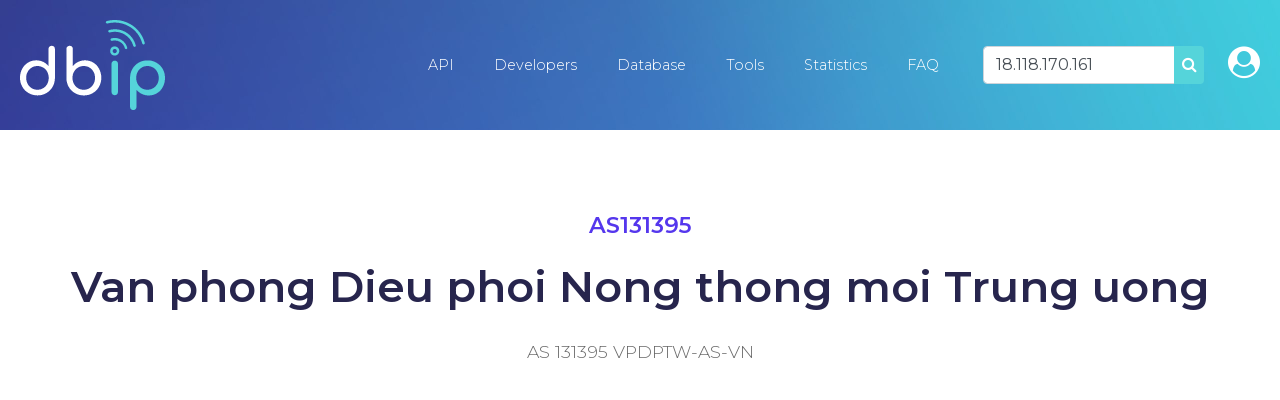

--- FILE ---
content_type: text/html; charset=UTF-8
request_url: https://db-ip.com/as131395-van-phong-dieu-phoi-chuong-trinh-muc-tieu-quoc-gia
body_size: 5815
content:
<!DOCTYPE html>
<!--[if lt IE 7]>      <html class="no-js lt-ie9 lt-ie8 lt-ie7"> <![endif]-->
<!--[if IE 7]>         <html class="no-js lt-ie9 lt-ie8"> <![endif]-->
<!--[if IE 8]>         <html class="no-js lt-ie9"> <![endif]-->
<!--[if gt IE 8]><!--> <html class="no-js" lang="en"> <!--<![endif]-->
    <head>
        <meta charset="utf-8">
		<title>AS131395 Van phong Dieu phoi Nong thong moi Trung uong - db-ip.com</title>
		<meta name="description" content="AS131395 Van phong Dieu phoi Nong thong moi Trung uong - db-ip.com" />
		<meta name="viewport" content="width=device-width, user-scalable=no, initial-scale=1, shrink-to-fit=no">
		<link href="https://fonts.googleapis.com/css?family=Montserrat:300,400,500,600,700&display=swap" rel="stylesheet">
		<link rel="canonical" href="https://db-ip.com/as131395-van-phong-dieu-phoi-nong-thong-moi-trung-uong" />
		<script src="/cdn-cgi/scripts/7d0fa10a/cloudflare-static/rocket-loader.min.js" data-cf-settings="7a3807ee2fecfc2aaa1acf88-|49"></script><link rel="preload" href="https://unpkg.com/leaflet@1.3.3/dist/leaflet.css" integrity="sha512-Rksm5RenBEKSKFjgI3a41vrjkw4EVPlJ3+OiI65vTjIdo9brlAacEuKOiQ5OFh7cOI1bkDwLqdLw3Zg0cRJAAQ==" crossorigin="" as="style" onload="this.onload=null;this.rel='stylesheet'" />
		<noscript><link rel="stylesheet" href="https://unpkg.com/leaflet@1.3.3/dist/leaflet.css" integrity="sha512-Rksm5RenBEKSKFjgI3a41vrjkw4EVPlJ3+OiI65vTjIdo9brlAacEuKOiQ5OFh7cOI1bkDwLqdLw3Zg0cRJAAQ==" crossorigin="" /></noscript>
			<script src="/cdn-cgi/scripts/7d0fa10a/cloudflare-static/rocket-loader.min.js" data-cf-settings="7a3807ee2fecfc2aaa1acf88-|49"></script><link rel="preload" href="https://unpkg.com/leaflet.markercluster@1.3.0/dist/MarkerCluster.css" as="style" onload="this.onload=null;this.rel='stylesheet'" />
		<noscript><link rel="stylesheet" href="https://unpkg.com/leaflet.markercluster@1.3.0/dist/MarkerCluster.css" /></noscript>
		<script src="/cdn-cgi/scripts/7d0fa10a/cloudflare-static/rocket-loader.min.js" data-cf-settings="7a3807ee2fecfc2aaa1acf88-|49"></script><link rel="preload" href="https://unpkg.com/leaflet.markercluster@1.3.0/dist/MarkerCluster.Default.css" as="style" onload="this.onload=null;this.rel='stylesheet'" />
		<noscript><link rel="stylesheet" href="https://unpkg.com/leaflet.markercluster@1.3.0/dist/MarkerCluster.Default.css" /></noscript>
			<link rel="stylesheet" href="/css/dbip.css" />
		<link rel="search" href="https://db-ip.com/search.xml" type="application/opensearchdescription+xml" title="DB-IP" />
		<link rel="apple-touch-icon" sizes="180x180" href="/apple-touch-icon.png" />
		<link rel="icon" type="image/png" sizes="32x32" href="/favicon-32x32.png" />
		<link rel="icon" type="image/png" sizes="16x16" href="/favicon-16x16.png" />
		<link rel="manifest" href="/manifest.json" />
		<link rel="mask-icon" href="/safari-pinned-tab.svg" color="#007bff" />
		<meta name="theme-color" content="#007bff" />
		<script async src="https://www.googletagmanager.com/gtag/js?id=G-4TPGRVC5H7" type="7a3807ee2fecfc2aaa1acf88-text/javascript"></script>
		<script type="7a3807ee2fecfc2aaa1acf88-text/javascript">
		window.dataLayer = window.dataLayer || [];
		function gtag(){dataLayer.push(arguments);}
		gtag('js', new Date());
		gtag('config', 'G-4TPGRVC5H7');
		</script>
		<!-- to be removed 2023-07 -->
		<script type="7a3807ee2fecfc2aaa1acf88-text/javascript">
		  var _gaq = _gaq || [];
		  _gaq.push(['_setAccount', 'UA-32777297-1']);
		  _gaq.push(['_setDomainName', 'db-ip.com']);
		  _gaq.push(['_trackPageview']);
		  (function() {
			var ga = document.createElement('script'); ga.type = 'text/javascript'; ga.async = true;
			ga.src = ('https:' == document.location.protocol ? 'https://ssl' : 'http://www') + '.google-analytics.com/ga.js';
			var s = document.getElementsByTagName('script')[0]; s.parentNode.insertBefore(ga, s);
		  })();
		</script>
	</head>
	<body class='no-margin'>
	<div id="pagetop"></div>
		<!--[if lt IE 7]>
            <p class="chromeframe">You are using an <strong>outdated</strong> browser. Please <a href="http://browsehappy.com/">upgrade your browser</a> or <a href="http://www.google.com/chromeframe/?redirect=true">activate Google Chrome Frame</a> to improve your experience.</p>
        <![endif]-->

    <div class="container-fluid">
        <div id="particles-js" class="navbarcontainer">
            <nav class="navbar navbar-expand-lg navbar-dark">
                <a class="navbar-brand" href="/"><img src="/logo/ip-geolocation.png" width="48" height="32" alt="IP Geolocation API and database" /></a>
                <button class="navbar-toggler" type="button" data-toggle="collapse" data-target="#navbarSupportedContent" aria-controls="navbarSupportedContent" aria-expanded="false" aria-label="Toggle navigation">
                    <span class="navbar-toggler-icon"></span>
                </button>
                <div class="collapse navbar-collapse" id="navbarSupportedContent">
                    <ul class="navbar-nav">
<li class='nav-item'><a class='nav-link' href='/api/'>API</a></li><li class='nav-item'><a class='nav-link' href='/api/doc.php'>Developers</a></li><li class='nav-item'><a class='nav-link' href='/db/'>Database</a></li><li class='nav-item'><a class='nav-link' href='/tools/'>Tools</a></li><li class='nav-item'><a class='nav-link' href='/about/'>Statistics</a></li><li class='nav-item'><a class='nav-link' href='/faq.php'>FAQ</a></li>		</ul>

		<form method="POST" class="form-inline ml-4 mr-2" role="search">
			<div class="input-group">
				<input id="search_input" type="text" name="address" class="form-control m-0" value="18.118.170.161" placeholder="Lookup IP address" data-placement="bottom" title="Lookup IP address" data-content="Explore our API information by entering any IPv4 or IPv6 address in the search bar above." data-trigger="hover" />
				<div class="input-group-append">
					<button type="submit" class="btn lightblue">
					<i class="fa fa-search" aria-hidden="true"></i>
					<span class="sr-only">Search</span>
					</button>
				</div>
			</div>
		</form>
		<span class="navbar-text ml-3 d-none d-lg-inline-block"><a href="/account/" class="h2" title="Customer sign-in"><i class="fa fa-user-circle"></i></a></span>

	  </div>
	  </nav>
	</div>

<section class="space-lg">
	<div class="container">
		<div class="title head">
			<div class="sub purple">AS131395</div>
			<h1 class="main">Van phong Dieu phoi Nong thong moi Trung uong</h1>
			<p>AS 131395 VPDPTW-AS-VN</p>
		</div>
	</div>
</section>
<section class="space-xl grey-bg">
<div class="container">
<script async src="//pagead2.googlesyndication.com/pagead/js/adsbygoogle.js" type="7a3807ee2fecfc2aaa1acf88-text/javascript"></script>
<script type="7a3807ee2fecfc2aaa1acf88-text/javascript">
(adsbygoogle = window.adsbygoogle || []).push({
	google_ad_client: "pub-9895291552337649",
	enable_page_level_ads: true
});
</script>
<!-- dbip srp responsive -->
<ins class="adsbygoogle"
     style="display:block"
     data-ad-client="ca-pub-9895291552337649"
     data-ad-slot="1007459293"
     data-ad-format="auto"></ins>
<script type="7a3807ee2fecfc2aaa1acf88-text/javascript">
(adsbygoogle = window.adsbygoogle || []).push({});
</script>
</div>
<div class="container">
	<p class="lead">
		Autonomous Systems are networks typically governed by large ISPs that participate in global Internet routing. Each network is assigned a unique identification number known as the AS number or ASN by the Internet Assigned Numbers Authority.
	</p>
	<div class="row">
		<div class="col">
			<div class="menu shadow">
				<h5 class="mb-4">0 IP addresses</h5>
				<div class="card-body p-0">
					<div id="as-map"></div>
				</div>
			</div>
		</div>
	</div>
	<div class="row">
		<div class="col-lg-6 col-md-6">
			<div class="menu shadow">
				<table class="table light">
					<tr><th>ASN</th><td>131395</td></tr>
					<tr><th>Name</th><td>VPDPTW-AS-VN</td></tr>
					<tr><th>Organization</th><td>Van phong Dieu phoi Nong thong moi Trung uong</td></tr>
					<tr><th>Registry</th><td>APNIC</td></tr>
				</table>
			</div>
		</div>
		<div class="col-lg-6 col-md-6">
			<div class="menu shadow">
				<table class="table light">
					<tr><th>IPv4 addresses</th><td>0</td></tr>
					<tr><th>IPv6 /64 networks</th><td>0</td></tr>
					<tr><th>Prefixes</th><td>0</td></tr>
				</table>
			</div>
		</div>
	</div>
	<ins class="adsbygoogle"
		 style="display:block"
		 data-ad-client="ca-pub-9895291552337649"
	     data-ad-slot="1007459293"
		 data-ad-format="auto"></ins>
	<script type="7a3807ee2fecfc2aaa1acf88-text/javascript">
	(adsbygoogle = window.adsbygoogle || []).push({});
	</script>
	<div class="row">
		<div class="col">
			<div class="menu shadow mt-5">
				</div>
			</div>
			<br /><br />
		</div>
	</div>
</div>
</section>
<script type="7a3807ee2fecfc2aaa1acf88-text/javascript">
var locationData = [];
function dbipOnLoad() {
	var numberFormat = function(num) {
		if (num >= 1000000000) {
			return (num / 1000000000).toFixed(1).replace(/\.0$/, '') + 'G';
		}
		if (num >= 1000000) {
			return (num / 1000000).toFixed(1).replace(/\.0$/, '') + 'M';
		}
		if (num >= 1000) {
			return (num / 1000).toFixed(1).replace(/\.0$/, '') + 'K';
		}
		return num;
	};
	var map = L.map("as-map").setView([ 30, 0 ], 2);
	L.tileLayer('https://{s}.tile.openstreetmap.org/{z}/{x}/{y}.png', {
		attribution: '&copy; <a href="https://www.openstreetmap.org/copyright">OpenStreetMap</a> contributors'
	}).addTo(map);
	var weightMarker = L.Marker.extend({
			options: {
			  customWeight: 0,
			}
		}),
		markers = L.markerClusterGroup({
			iconCreateFunction: function(cluster) {
				var markers = cluster.getAllChildMarkers();
				var weight = 0;
				for (var i = 0; i < markers.length; i++) {
					if(markers[i].options.hasOwnProperty("customWeight")){
					weight += markers[i].options.customWeight;
				  }
				}
				var c = ' marker-cluster-';
				if (weight < 1000) {
					c += 'small';
				} else if (weight < 200000) {
					c += 'medium';
				} else {
					c += 'large';
				}
				return L.divIcon({
					html: '<div><span style="white-space:nowrap">' + numberFormat(weight) + '</span></div>',
					className: 'marker-cluster' + c, iconSize: new L.Point(40, 40)
				});
			},
			singleMarkerMode: true,
			maxClusterRadius: 60,
		});
	var i;
	for (i = 0; i < locationData.length; i++) {
		let marker = new weightMarker([ locationData[i][0], locationData[i][1] ], { customWeight: locationData[i][2] }).bindPopup(locationData[i][2] + " IP addresses");
		markers.addLayer(marker);
	}
	map.addLayer(markers)
		.fitBounds(markers.getBounds().pad(0.02), { maxZoom: 11 })
		.scrollWheelZoom.disable();
}
</script>
    <footer class="footer">
        <div class="container">
            <div class="row">
                <div class="col-lg-3">
                    <ul class="list-unstyled">
                      <li>
                        <a href="https://db-ip.com/"><img loading="lazy" width="180" height="112" src="/img/footer-logo.svg"></a>
                        <p>The ultimate resource for IP address geolocation and network intelligence</p>
                      </li>
                    </ul>
                </div>

                <div class="col-lg-3">
                    <h5 class="">Company</h5>

                    <ul class="list-unstyled">
                      <li>
                        <a href="/api/">IP Geolocation API</a>
                      </li>
                      <li>
						<a href="/db/">IP Geolocation Database</a><br />
                      </li>
                      <li>
                        <a href="/api/doc.php">Developers</a>
                      </li>
					  <li>
                        <a href="/tools/">Geolocation tools</a>
                      </li>
                      <li>
                        <a href="/about/">Statistics</a>
                      </li>
                      <li>
						<a href="/account/">Customer sign-in</a><br />
                      </li>
                    </ul>
                </div>

                <div class="col-lg-3">
                    <h5 class="">Resources</h5>

                    <ul class="list-unstyled">
                      <li>
                        <a href="/faq.php">FAQ</a>
                      </li>
					  <li>
						<a href="/tutorials/">Tutorials</a>
                      </li>
                      <li>
						<a href="/articles/">Articles</a>
                      </li>
                      <li>
						<a href="/all/">Browse IPs</a><br />
                      </li>
					  <li>
						<a href="/asn/">ASN List</a><br />
                      </li>
                      <li>
						<a href="https://stats.uptimerobot.com/l75BNSRBk">Service status</a><br />
                      </li>
                    </ul>
                </div>

				<div class="col-lg-3">
                    <h5 class="">Get in touch</h5>

                    <ul class="list-unstyled contact">
                      <li>
                        Eris Networks S.A.S<br/>
                        62 boulevard Jean Mermoz<br/>
                        22700 Perros-Guirec<br/>
						France
                      </li>
                      <li>
                        <a href="/contact/">Email contact</a>
                      </li>
                    </ul>
                </div>
            </div>
            <div class="row bottom-footer">
                <div class="col-8">© 2026 db-ip.com - <a href="/tos.php">Terms of service</a> - <a href="/privacy.php">Privacy policy</a> - <a href="/affiliate/">Affiliate program</a></div>
            </div>
		</div>
	</footer>
</div>

		<link href="https://maxcdn.bootstrapcdn.com/font-awesome/4.7.0/css/font-awesome.min.css" rel="stylesheet" integrity="sha384-wvfXpqpZZVQGK6TAh5PVlGOfQNHSoD2xbE+QkPxCAFlNEevoEH3Sl0sibVcOQVnN" crossorigin="anonymous">
		<script src="//ajax.googleapis.com/ajax/libs/jquery/1.11.3/jquery.min.js" type="7a3807ee2fecfc2aaa1acf88-text/javascript"></script>
        <script type="7a3807ee2fecfc2aaa1acf88-text/javascript">window.jQuery || document.write('<script src="/js/vendor/jquery-1.11.3.min.js"><\/script>')</script>
		<script src="//cdnjs.cloudflare.com/ajax/libs/tether/1.3.1/js/tether.min.js" type="7a3807ee2fecfc2aaa1acf88-text/javascript"></script>
		<script src="https://cdnjs.cloudflare.com/ajax/libs/popper.js/1.14.7/umd/popper.min.js" integrity="sha384-UO2eT0CpHqdSJQ6hJty5KVphtPhzWj9WO1clHTMGa3JDZwrnQq4sF86dIHNDz0W1" crossorigin="anonymous" type="7a3807ee2fecfc2aaa1acf88-text/javascript"></script>
		<script src="https://stackpath.bootstrapcdn.com/bootstrap/4.3.1/js/bootstrap.min.js" integritity="sha384-JjSmVgyd0p3pXB1rRibZUAYoIIy6OrQ6VrjIEaFf/nJGzIxFDsf4x0xIM+B07jRM" crossorigin="anonymous" type="7a3807ee2fecfc2aaa1acf88-text/javascript"></script>
		<script src="https://unpkg.com/leaflet@1.3.3/dist/leaflet.js" integrity="sha512-tAGcCfR4Sc5ZP5ZoVz0quoZDYX5aCtEm/eu1KhSLj2c9eFrylXZknQYmxUssFaVJKvvc0dJQixhGjG2yXWiV9Q==" crossorigin="" type="7a3807ee2fecfc2aaa1acf88-text/javascript"></script>
			<script src="https://unpkg.com/leaflet.markercluster@1.3.0/dist/leaflet.markercluster.js" type="7a3807ee2fecfc2aaa1acf88-text/javascript"></script>
			<script type="7a3807ee2fecfc2aaa1acf88-text/javascript">
		$(function() {
			// search bar popover
			$("#search_input").popover();
			// call page specific onLoad
			if (typeof dbipOnLoad === "function") {
				dbipOnLoad.call();
			}
			$(".free_download_link").click(function(ev) {
				if (!$("#license_agree").prop("checked")) {
					alert("You must first read and agree to the licensing terms.");
					ev.preventDefault();
					return false;
				}
			});
		});
		(function( w ){
			"use strict";
			if( !w.loadCSS ){
				w.loadCSS = function(){};
			}
			var rp = loadCSS.relpreload = {};
			rp.support = (function(){
				var ret;
				try {
					ret = w.document.createElement( "link" ).relList.supports( "preload" );
				} catch (e) {
					ret = false;
				}
				return function(){
					return ret;
				};
			})();
			rp.bindMediaToggle = function( link ){
				var finalMedia = link.media || "all";
				function enableStylesheet(){
					if( link.addEventListener ){
						link.removeEventListener( "load", enableStylesheet );
					} else if( link.attachEvent ){
						link.detachEvent( "onload", enableStylesheet );
					}
					link.setAttribute( "onload", null );
					link.media = finalMedia;
				}
				if( link.addEventListener ){
					link.addEventListener( "load", enableStylesheet );
				} else if( link.attachEvent ){
					link.attachEvent( "onload", enableStylesheet );
				}
				setTimeout(function(){
					link.rel = "stylesheet";
					link.media = "only x";
				});
				setTimeout( enableStylesheet, 3000 );
			};
			rp.poly = function(){
				if( rp.support() ){
					return;
				}
				var links = w.document.getElementsByTagName( "link" );
				for( var i = 0; i < links.length; i++ ){
					var link = links[ i ];
					if( link.rel === "preload" && link.getAttribute( "as" ) === "style" && !link.getAttribute( "data-loadcss" ) ){
						link.setAttribute( "data-loadcss", true );
						rp.bindMediaToggle( link );
					}
				}
			};
			if( !rp.support() ){
				rp.poly();
				var run = w.setInterval( rp.poly, 500 );
				if( w.addEventListener ){
					w.addEventListener( "load", function(){
						rp.poly();
						w.clearInterval( run );
					} );
				} else if( w.attachEvent ){
					w.attachEvent( "onload", function(){
						rp.poly();
						w.clearInterval( run );
					} );
				}
			}
			if( typeof exports !== "undefined" ){
				exports.loadCSS = loadCSS;
			}
			else {
				w.loadCSS = loadCSS;
			}
		}( typeof global !== "undefined" ? global : this ) );
		</script>
		<!-- Begin Cookie Consent plugin by Silktide - http://silktide.com/cookieconsent -->
		<script type="7a3807ee2fecfc2aaa1acf88-text/javascript">window.cookieconsent_options = {"message":"We serve cookies on this site to analyse traffic, remember your preferences, and optimise your experience.","dismiss":"Got it!","learnMore":"More info","link":null,"theme":"light-bottom"};</script>
<!--		<script async type="text/javascript" src="//cdnjs.cloudflare.com/ajax/libs/cookieconsent2/1.0.10/cookieconsent.min.js"></script> -->
		<!-- End Cookie Consent plugin -->
	<script src="/cdn-cgi/scripts/7d0fa10a/cloudflare-static/rocket-loader.min.js" data-cf-settings="7a3807ee2fecfc2aaa1acf88-|49" defer></script><script defer src="https://static.cloudflareinsights.com/beacon.min.js/vcd15cbe7772f49c399c6a5babf22c1241717689176015" integrity="sha512-ZpsOmlRQV6y907TI0dKBHq9Md29nnaEIPlkf84rnaERnq6zvWvPUqr2ft8M1aS28oN72PdrCzSjY4U6VaAw1EQ==" data-cf-beacon='{"version":"2024.11.0","token":"ad8a3232156c41779e4c1b9a4cd09622","server_timing":{"name":{"cfCacheStatus":true,"cfEdge":true,"cfExtPri":true,"cfL4":true,"cfOrigin":true,"cfSpeedBrain":true},"location_startswith":null}}' crossorigin="anonymous"></script>
</body>
</html>


--- FILE ---
content_type: text/html; charset=utf-8
request_url: https://www.google.com/recaptcha/api2/aframe
body_size: 266
content:
<!DOCTYPE HTML><html><head><meta http-equiv="content-type" content="text/html; charset=UTF-8"></head><body><script nonce="PI7tng1C63-x1Tx3_r40wA">/** Anti-fraud and anti-abuse applications only. See google.com/recaptcha */ try{var clients={'sodar':'https://pagead2.googlesyndication.com/pagead/sodar?'};window.addEventListener("message",function(a){try{if(a.source===window.parent){var b=JSON.parse(a.data);var c=clients[b['id']];if(c){var d=document.createElement('img');d.src=c+b['params']+'&rc='+(localStorage.getItem("rc::a")?sessionStorage.getItem("rc::b"):"");window.document.body.appendChild(d);sessionStorage.setItem("rc::e",parseInt(sessionStorage.getItem("rc::e")||0)+1);localStorage.setItem("rc::h",'1769613662548');}}}catch(b){}});window.parent.postMessage("_grecaptcha_ready", "*");}catch(b){}</script></body></html>